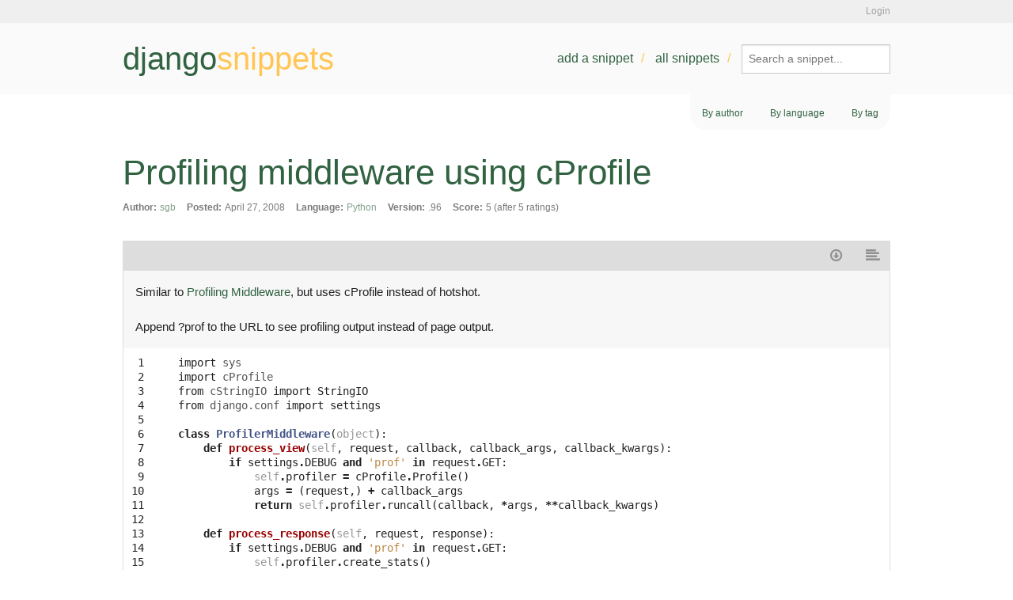

--- FILE ---
content_type: text/html; charset=utf-8
request_url: http://www.djangosnippets.org/snippets/727/
body_size: 3515
content:
<!DOCTYPE html>
<html lang="en">
<head>
  <title>djangosnippets: Profiling middleware using cProfile</title>
  <script src="/assets/static/js/modernizr.js" type="500ccf555738e292e98cacd7-text/javascript"></script>
  <link rel="shortcut icon" type="image/x-icon" href="/assets/static/img/favicon.ico" />
  <link rel="stylesheet" href="//netdna.bootstrapcdn.com/font-awesome/4.2.0/css/font-awesome.css">
  <link rel="stylesheet" href="//ajax.googleapis.com/ajax/libs/jqueryui/1.11.1/themes/smoothness/jquery-ui.css" />
  <link rel="preconnect" href="https://fonts.googleapis.com">
  <link rel="preconnect" href="https://fonts.gstatic.com" crossorigin>
  <link href="https://fonts.googleapis.com/css2?family=Libertinus+Sans:ital,wght@0,400;0,700;1,400&family=Nunito:ital,wght@0,200..1000;1,200..1000&family=Playfair+Display:ital,wght@0,400..900;1,400..900&family=Raleway:ital,wght@0,100..900;1,100..900&display=swap" rel="stylesheet">
  <link rel="alternate" href="/feeds/latest/" type="application/atom+xml" title="Feed of latest snippets" />
  <link rel="stylesheet" href="/assets/static/css/main.css" type="text/css" />
  
  

<link rel="stylesheet" type="text/css" href="/assets/static/css/dist/styles.css">




</head>
<body class="snippet-details">
  <div id="accountbar"><div class="inner">
    <p>
    
    
    
      <a href="/accounts/login/?next=/snippets/727/">Login</a>
    
    </p>
  </div></div>
  <header><div class="inner">
    <a title="Go back to the frontpage" href="/" id="logo">django<b>snippets</b></a>
    <nav>
      <ul>
        <li><a href="/snippets/add/">Add a snippet</a></li>
        <li><a href="/snippets/">All snippets</a></li>
        <li><form method="GET" action="/search/">
        <input type="search" name="q" value="" placeholder="Search a snippet...">
      </form></li>
      </ul>
    </nav>
  </div></header>
  <div id="main" class="container mb-auto mx-auto w-7/8">
    
    <nav id="subnav">
      <ul>
        <li><a hx-get="/users/" hx-target="#base-container" hx-swap="innerHTML" hx-trigger="click" hx-push-url="true">By author</a></li>
        <li><a hx-get="/languages/" hx-target="#base-container" hx-swap="innerHTML" hx-trigger="click" hx-push-url="true">By language</a></li>
        <li><a hx-get="/tags/" hx-target="#base-container" hx-swap="innerHTML" hx-trigger="click" hx-push-url="true">By tag</a></li>
      </ul>
    </nav>
    

  

  <div id="base-container">
  <h1>Profiling middleware using cProfile</h1>
  
  
  <div id="content" class="w-full">
      <div class="columns large-12">
  <dl id="meta">
    <dt>Author:</dt>
    <dd><a href="/users/sgb/">sgb</a></dd>
    <dt>Posted:</dt>
    <dd>April 27, 2008</dd>
    <dt>Language:</dt>
    <dd><a href="/languages/python/">Python</a></dd>
    <dt>Version:</dt>
    <dd>.96</dd>
    
    <dt>Score:</dt>
    <dd>5 (after 5 ratings)</dd>
  </dl>
  <ul id="actions">
    
    
    
    <li><a href="/snippets/727/download/" type="text/x-python" title="Download"><i class="fa fa-fw fa-arrow-circle-o-down"></i><span>Download</span></a></li>
    <li><a href="/snippets/727/raw/" title="Raw"><i class="fa fa-fw fa-align-left"></i><span>Raw</span></a></li>
  </ul>
  <div id="description"><p>Similar to <a href="https://www.djangosnippets.org/snippets/186/">Profiling Middleware</a>, but uses cProfile instead of hotshot.</p>
<p>Append ?prof to the URL to see profiling output instead of page output.</p></div>
  <table class="highlighttable"><tr><td class="linenos"><div class="linenodiv"><pre> 1
 2
 3
 4
 5
 6
 7
 8
 9
10
11
12
13
14
15
16
17
18
19
20
21</pre></div></td><td class="code"><div class="highlight"><pre><span class="kn">import</span> <span class="nn">sys</span>
<span class="kn">import</span> <span class="nn">cProfile</span>
<span class="kn">from</span> <span class="nn">cStringIO</span> <span class="kn">import</span> <span class="n">StringIO</span>
<span class="kn">from</span> <span class="nn">django.conf</span> <span class="kn">import</span> <span class="n">settings</span>

<span class="k">class</span> <span class="nc">ProfilerMiddleware</span><span class="p">(</span><span class="nb">object</span><span class="p">):</span>
    <span class="k">def</span> <span class="nf">process_view</span><span class="p">(</span><span class="bp">self</span><span class="p">,</span> <span class="n">request</span><span class="p">,</span> <span class="n">callback</span><span class="p">,</span> <span class="n">callback_args</span><span class="p">,</span> <span class="n">callback_kwargs</span><span class="p">):</span>
        <span class="k">if</span> <span class="n">settings</span><span class="o">.</span><span class="n">DEBUG</span> <span class="ow">and</span> <span class="s">&#39;prof&#39;</span> <span class="ow">in</span> <span class="n">request</span><span class="o">.</span><span class="n">GET</span><span class="p">:</span>
            <span class="bp">self</span><span class="o">.</span><span class="n">profiler</span> <span class="o">=</span> <span class="n">cProfile</span><span class="o">.</span><span class="n">Profile</span><span class="p">()</span>
            <span class="n">args</span> <span class="o">=</span> <span class="p">(</span><span class="n">request</span><span class="p">,)</span> <span class="o">+</span> <span class="n">callback_args</span>
            <span class="k">return</span> <span class="bp">self</span><span class="o">.</span><span class="n">profiler</span><span class="o">.</span><span class="n">runcall</span><span class="p">(</span><span class="n">callback</span><span class="p">,</span> <span class="o">*</span><span class="n">args</span><span class="p">,</span> <span class="o">**</span><span class="n">callback_kwargs</span><span class="p">)</span>

    <span class="k">def</span> <span class="nf">process_response</span><span class="p">(</span><span class="bp">self</span><span class="p">,</span> <span class="n">request</span><span class="p">,</span> <span class="n">response</span><span class="p">):</span>
        <span class="k">if</span> <span class="n">settings</span><span class="o">.</span><span class="n">DEBUG</span> <span class="ow">and</span> <span class="s">&#39;prof&#39;</span> <span class="ow">in</span> <span class="n">request</span><span class="o">.</span><span class="n">GET</span><span class="p">:</span>
            <span class="bp">self</span><span class="o">.</span><span class="n">profiler</span><span class="o">.</span><span class="n">create_stats</span><span class="p">()</span>
            <span class="n">out</span> <span class="o">=</span> <span class="n">StringIO</span><span class="p">()</span>
            <span class="n">old_stdout</span><span class="p">,</span> <span class="n">sys</span><span class="o">.</span><span class="n">stdout</span> <span class="o">=</span> <span class="n">sys</span><span class="o">.</span><span class="n">stdout</span><span class="p">,</span> <span class="n">out</span>
            <span class="bp">self</span><span class="o">.</span><span class="n">profiler</span><span class="o">.</span><span class="n">print_stats</span><span class="p">(</span><span class="mi">1</span><span class="p">)</span>
            <span class="n">sys</span><span class="o">.</span><span class="n">stdout</span> <span class="o">=</span> <span class="n">old_stdout</span>
            <span class="n">response</span><span class="o">.</span><span class="n">content</span> <span class="o">=</span> <span class="s">&#39;&lt;pre&gt;</span><span class="si">%s</span><span class="s">&lt;/pre&gt;&#39;</span> <span class="o">%</span> <span class="n">out</span><span class="o">.</span><span class="n">getvalue</span><span class="p">()</span>
        <span class="k">return</span> <span class="n">response</span>
</pre></div>
</td></tr></table>
  <section id="more">
    <h2>More like this</h2>
    
      <ol>
      
      <li><a href="/snippets/10991/">find even number</a> by <a href="/users/Rajeev529/">Rajeev529</a>
        1 month ago
      </li>
      
      <li><a href="/snippets/10990/">Form field with fixed value</a> by <a href="/users/roam/">roam</a>
        1 month, 3 weeks ago
      </li>
      
      <li><a href="/snippets/10989/">New Snippet!</a> by <a href="/users/Antoliny0919/">Antoliny0919</a>
        2 months ago
      </li>
      
      <li><a href="/snippets/10988/">Add Toggle Switch Widget to Django Forms</a> by <a href="/users/OgliariNatan/">OgliariNatan</a>
        4 months, 2 weeks ago
      </li>
      
      <li><a href="/snippets/10955/">get_object_or_none</a> by <a href="/users/azwdevops/">azwdevops</a>
        8 months, 1 week ago
      </li>
      
      </ol>
    
  </section>
  <section id="comments">
    <h2>Comments</h2>
    
    
    <dl>
    
      <dt id="c879"><a href="/users/mbi/">mbi</a> (on April 28, 2008):</dt>
      <dd><p>It's lacking an 'import sys' somewhere, but works fine otherwise.</p>
      <p><a href="/comments/cr/15/727/#c879">#</a></p></dd>
    
      <dt id="c3259"><a href="/users/tuanopenid/">tuanopenid</a> (on September 11, 2010):</dt>
      <dd><p>Thank you!</p>
      <p><a href="/comments/cr/15/727/#c3259">#</a></p></dd>
    
    </dl>
    

<p>Please <a href="/accounts/login/">login</a> first before commenting.</p>


  </section>

  </div>
  <div id="sidebar" class="hidden md:block md:w-1/4">
    
  </div>
  
  
  
  </div>
</div>
  <footer>
    <p id="copyright">Written by <a href="https://github.com/django-de/djangosnippets.org/graphs/contributors">various people</a>. Hosted by <a href="https://www.heroku.com" class="heroku">Heroku</a>, powered by <a href="https://www.djangoproject.com/">Django</a></p>
    <p class="legal"><a href="/about/">About</a> | <a href="/about/faq/">FAQ</a> | <a href="/about/tos/">Terms of service</a> | <a href="/about/legal/">Legal notices</a></p>
  </footer>
  

<form id="flagform" method="POST" action="flag/">
  <input type="hidden" name="csrfmiddlewaretoken" value="hpypS6QewYpqerpq1XaGb8jCMfUDFCw3U9lSTYkNtxDohT549TjOdXad0AXJElVW">
  <p>
    <label for="id_flag">Flag:</label>
    <select name="flag" required id="id_flag">
  <option value="" selected>---------</option>

  <option value="1">Spam</option>

  <option value="2">Inappropriate</option>

</select>
    
    
      
    
  </p>
  <button type="submit">Flag this snippet</button>
</form>

  <script src="//ajax.googleapis.com/ajax/libs/jquery/2.1.1/jquery.min.js" type="500ccf555738e292e98cacd7-text/javascript"></script>
  <script src="/assets/static/js/fastclick.js" type="500ccf555738e292e98cacd7-text/javascript"></script>
  <script src="//ajax.googleapis.com/ajax/libs/jqueryui/1.11.1/jquery-ui.min.js" type="500ccf555738e292e98cacd7-text/javascript"></script>
  <script src="/assets/static/js/foundation.min.js" type="500ccf555738e292e98cacd7-text/javascript"></script>
  <script src="/assets/static/js/snippets.js" type="500ccf555738e292e98cacd7-text/javascript"></script>
  <script src="/assets/static/js/main.js" type="500ccf555738e292e98cacd7-text/javascript"></script>
  <script defer src="https://unpkg.com/alpinejs@3.3.2/dist/cdn.min.js" type="500ccf555738e292e98cacd7-text/javascript"></script>
  <script src="https://unpkg.com/htmx.org@1.5.0" integrity="sha384-oGA+prIp5Vchu6we2YkI51UtVzN9Jpx2Z7PnR1I78PnZlN8LkrCT4lqqqmDkyrvI" crossorigin="anonymous" type="500ccf555738e292e98cacd7-text/javascript"></script>

  <script type="500ccf555738e292e98cacd7-text/javascript">
    $(document).foundation();
  </script>
  
<script src="/cdn-cgi/scripts/7d0fa10a/cloudflare-static/rocket-loader.min.js" data-cf-settings="500ccf555738e292e98cacd7-|49" defer></script><script defer src="https://static.cloudflareinsights.com/beacon.min.js/vcd15cbe7772f49c399c6a5babf22c1241717689176015" integrity="sha512-ZpsOmlRQV6y907TI0dKBHq9Md29nnaEIPlkf84rnaERnq6zvWvPUqr2ft8M1aS28oN72PdrCzSjY4U6VaAw1EQ==" data-cf-beacon='{"version":"2024.11.0","token":"17de60297b5a4cd09b6e8b6e4786f3e4","r":1,"server_timing":{"name":{"cfCacheStatus":true,"cfEdge":true,"cfExtPri":true,"cfL4":true,"cfOrigin":true,"cfSpeedBrain":true},"location_startswith":null}}' crossorigin="anonymous"></script>
</body>
</html>
